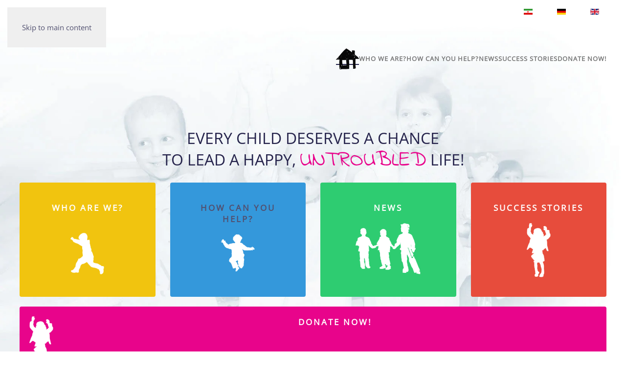

--- FILE ---
content_type: text/html; charset=utf-8
request_url: https://ikkh.de/en/
body_size: 4793
content:
<!DOCTYPE html>
<html lang="en-gb" dir="ltr">
    <head>
        <meta name="viewport" content="width=device-width, initial-scale=1">
        <link rel="icon" href="/templates/yootheme/packages/theme-joomla/assets/images/favicon.png" sizes="any">
                <link rel="apple-touch-icon" href="/templates/yootheme/packages/theme-joomla/assets/images/apple-touch-icon.png">
        <meta charset="utf-8">
	<meta name="author" content="Super User">
	<meta name="generator" content="Joomla! - Open Source Content Management">
	<title>Home EN - Iranische Kinderkrebshilfe e. V.</title>
	<link href="https://ikkh.de/fa/" rel="alternate" hreflang="fa-IR">
	<link href="https://ikkh.de/de/" rel="alternate" hreflang="de-DE">
	<link href="https://ikkh.de/en/" rel="alternate" hreflang="en-GB">
<link href="/media/vendor/joomla-custom-elements/css/joomla-alert.min.css?0.4.1" rel="stylesheet">
	<link href="/media/system/css/joomla-fontawesome.min.css?4.5.33" rel="preload" as="style" onload="this.onload=null;this.rel='stylesheet'">
	<link href="/templates/yootheme/css/theme.9.css?1767960833" rel="stylesheet">
	<link href="/media/plg_system_jcepro/site/css/content.min.css?86aa0286b6232c4a5b58f892ce080277" rel="stylesheet">
	<link href="/media/mod_languages/css/template.min.css?0adbb0" rel="stylesheet">
<script type="application/json" class="joomla-script-options new">{"joomla.jtext":{"ERROR":"Error","MESSAGE":"Message","NOTICE":"Notice","WARNING":"Warning","JCLOSE":"Close","JOK":"OK","JOPEN":"Open"},"system.paths":{"root":"","rootFull":"https:\/\/ikkh.de\/","base":"","baseFull":"https:\/\/ikkh.de\/"},"csrf.token":"a7e6b9d2ffb87e6286ddc8d5c8baf324"}</script>
	<script src="/media/system/js/core.min.js?a3d8f8"></script>
	<script src="/media/system/js/messages.min.js?9a4811" type="module"></script>
	<script src="/templates/yootheme/packages/theme-cookie/app/cookie.min.js?4.5.33" defer></script>
	<script src="/templates/yootheme/vendor/assets/uikit/dist/js/uikit.min.js?4.5.33"></script>
	<script src="/templates/yootheme/vendor/assets/uikit/dist/js/uikit-icons-balou.min.js?4.5.33"></script>
	<script src="/templates/yootheme/js/theme.js?4.5.33"></script>
	<script type="application/ld+json">{"@context":"https://schema.org","@graph":[{"@type":"Organization","@id":"https://ikkh.de/#/schema/Organization/base","name":"Iranische Kinderkrebshilfe e. V.","url":"https://ikkh.de/"},{"@type":"WebSite","@id":"https://ikkh.de/#/schema/WebSite/base","url":"https://ikkh.de/","name":"Iranische Kinderkrebshilfe e. V.","publisher":{"@id":"https://ikkh.de/#/schema/Organization/base"}},{"@type":"WebPage","@id":"https://ikkh.de/#/schema/WebPage/base","url":"https://ikkh.de/en/","name":"Home EN - Iranische Kinderkrebshilfe e. V.","isPartOf":{"@id":"https://ikkh.de/#/schema/WebSite/base"},"about":{"@id":"https://ikkh.de/#/schema/Organization/base"},"inLanguage":"en-GB"},{"@type":"Article","@id":"https://ikkh.de/#/schema/com_content/article/10","name":"Home EN","headline":"Home EN","inLanguage":"en-GB","isPartOf":{"@id":"https://ikkh.de/#/schema/WebPage/base"}}]}</script>
	<script>window.yootheme ||= {}; var $theme = yootheme.theme = {"cookie":{"mode":"notification","template":"<div class=\"tm-cookie-banner uk-notification uk-notification-bottom-right\">\n        <div class=\"uk-notification-message uk-panel\">\n\n            <p>By using this website, you agree to the use of cookies as described in our <a href=\"https:\/\/ikkh.de\/en\/privacy-policy\">Privacy Policy<\/a>.<\/p>\n            \n                        <p class=\"uk-margin-small-top\">\n\n                                <button type=\"button\" class=\"js-accept uk-button uk-button-default\" data-uk-toggle=\"target: !.uk-notification; animation: uk-animation-fade\">Ok<\/button>\n                \n                \n            <\/p>\n            \n        <\/div>\n    <\/div>","position":"bottom"},"i18n":{"close":{"label":"Close"},"totop":{"label":"Back to top"},"marker":{"label":"Open"},"navbarToggleIcon":{"label":"Open Menu"},"paginationPrevious":{"label":"Previous page"},"paginationNext":{"label":"Next Page"},"searchIcon":{"toggle":"Open Search","submit":"Submit Search"},"slider":{"next":"Next slide","previous":"Previous slide","slideX":"Slide %s","slideLabel":"%s of %s"},"slideshow":{"next":"Next slide","previous":"Previous slide","slideX":"Slide %s","slideLabel":"%s of %s"},"lightboxPanel":{"next":"Next slide","previous":"Previous slide","slideLabel":"%s of %s","close":"Close"}}};</script>
	<link href="https://ikkh.de/de/" rel="alternate" hreflang="x-default">

    </head>
    <body class="">

        <div class="uk-hidden-visually uk-notification uk-notification-top-left uk-width-auto">
            <div class="uk-notification-message">
                <a href="#tm-main" class="uk-link-reset">Skip to main content</a>
            </div>
        </div>

        
        
        <div class="tm-page">

                        


<header class="tm-header-mobile uk-hidden@m tm-header-overlay" uk-header uk-inverse="target: .uk-navbar-container; sel-active: .uk-navbar-transparent">


        <div uk-sticky show-on-up animation="uk-animation-slide-top" cls-active="uk-navbar-sticky" sel-target=".uk-navbar-container" cls-inactive="uk-navbar-transparent" tm-section-start>
    
        <div class="uk-navbar-container">

            <div class="uk-container uk-container-expand">
                <nav class="uk-navbar" uk-navbar="{&quot;align&quot;:&quot;left&quot;,&quot;container&quot;:&quot;.tm-header-mobile &gt; [uk-sticky]&quot;,&quot;boundary&quot;:&quot;.tm-header-mobile .uk-navbar-container&quot;}">

                                        <div class="uk-navbar-left ">

                                                    <a href="https://ikkh.de/en/" aria-label="Back to home" class="uk-logo uk-navbar-item">
    <picture>
<source type="image/webp" srcset="/templates/yootheme/cache/0a/logo-ikkh-v6-0af8c235.webp 105w, /templates/yootheme/cache/bd/logo-ikkh-v6-bd832691.webp 210w" sizes="(min-width: 105px) 105px">
<img alt loading="eager" src="/templates/yootheme/cache/ab/logo-ikkh-v6-ab9bab9c.png" width="105" height="70">
</picture></a>
                        
                        
                        
                    </div>
                    
                    
                                        <div class="uk-navbar-right">

                                                    
                        
                                                    <a uk-toggle href="#tm-dialog-mobile" class="uk-navbar-toggle">

                <span class="uk-margin-small-right uk-text-middle">Menu</span>
        
        <div uk-navbar-toggle-icon></div>

        
    </a>
                        
                    </div>
                    
                </nav>
            </div>

        </div>

        </div>
    



    
        <div id="tm-dialog-mobile" class="uk-modal uk-modal-full" uk-modal>
        <div class="uk-modal-dialog uk-flex">

                        <button class="uk-modal-close-full uk-close-large" type="button" uk-close uk-toggle="cls: uk-modal-close-full uk-close-large uk-modal-close-default; mode: media; media: @s"></button>
            
            <div class="uk-modal-body uk-padding-large uk-margin-auto uk-flex uk-flex-column uk-box-sizing-content uk-width-auto@s" uk-height-viewport uk-toggle="{&quot;cls&quot;:&quot;uk-padding-large&quot;,&quot;mode&quot;:&quot;media&quot;,&quot;media&quot;:&quot;@s&quot;}">

                                <div class="uk-margin-auto-vertical uk-text-center">
                    
<div class="uk-grid uk-child-width-1-1" uk-grid>    <div>
<div class="uk-panel" id="module-98">

    
    
<ul class="uk-nav uk-nav-default uk-nav-center">
    
	<li class="item-108 uk-active"><a href="/en/"><picture>
<source type="image/webp" srcset="/templates/yootheme/cache/27/home-black-2789ff24.webp 47w" sizes="(min-width: 47px) 47px">
<img src="/templates/yootheme/cache/0c/home-black-0c2dd525.png" width="47" height="43" alt loading="eager">
</picture> </a></li>
	<li class="item-113"><a href="/en/who-we-are">Who we are?</a></li>
	<li class="item-114"><a href="/en/how-can-you-help">How can you help?</a></li>
	<li class="item-115"><a href="/en/news">News</a></li>
	<li class="item-116"><a href="/en/success-stories">Success stories</a></li>
	<li class="item-117"><a href="/en/donate-now">Donate Now!</a></li></ul>

</div>
</div>    <div>
<div class="uk-panel" id="module-101">

    
    
<div class="uk-panel mod-languages">

    
    
        <ul class="uk-subnav">
                                            <li >
                    <a style="display: flex !important;" href="/fa/">
                                                    <img title="Persian (Iran)" src="/media/mod_languages/images/fa.gif" alt="Persian (Iran)">                                            </a>
                </li>
                                                            <li >
                    <a style="display: flex !important;" href="/de/">
                                                    <img title="Deutsch (Deutschland)" src="/media/mod_languages/images/de.gif" alt="Deutsch (Deutschland)">                                            </a>
                </li>
                                                            <li class="uk-active">
                    <a style="display: flex !important;" href="https://ikkh.de/en/">
                                                    <img title="English (United Kingdom)" src="/media/mod_languages/images/en.gif" alt="English (United Kingdom)">                                            </a>
                </li>
                                    </ul>

    
    
</div>

</div>
</div>    <div>
<div class="uk-panel" id="module-96">

    
    
<ul class="uk-nav uk-nav-default uk-nav-center">
    
	<li class="item-123"><a href="/en/imprint">Imprint</a></li>
	<li class="item-124"><a href="/en/privacy-policy">Privacy Policy</a></li>
	<li class="item-125"><a href="/en/contact">Contact</a></li></ul>

</div>
</div></div>
                </div>
                
                
            </div>

        </div>
    </div>
    
    

</header>


<div class="tm-toolbar tm-toolbar-default uk-visible@m">
    <div class="uk-container uk-flex uk-flex-middle">

        
                <div class="uk-margin-auto-left">
            <div class="uk-grid-medium uk-child-width-auto uk-flex-middle" uk-grid="margin: uk-margin-small-top">
                <div>
<div class="uk-panel" id="module-94">

    
    
<div class="uk-panel mod-languages">

    
    
        <ul class="uk-subnav">
                                            <li >
                    <a style="display: flex !important;" href="/fa/">
                                                    <img title="Persian (Iran)" src="/media/mod_languages/images/fa.gif" alt="Persian (Iran)">                                            </a>
                </li>
                                                            <li >
                    <a style="display: flex !important;" href="/de/">
                                                    <img title="Deutsch (Deutschland)" src="/media/mod_languages/images/de.gif" alt="Deutsch (Deutschland)">                                            </a>
                </li>
                                                            <li class="uk-active">
                    <a style="display: flex !important;" href="https://ikkh.de/en/">
                                                    <img title="English (United Kingdom)" src="/media/mod_languages/images/en.gif" alt="English (United Kingdom)">                                            </a>
                </li>
                                    </ul>

    
    
</div>

</div>
</div>
            </div>
        </div>
        
    </div>
</div>

<header class="tm-header uk-visible@m tm-header-overlay" uk-header uk-inverse="target: .uk-navbar-container, .tm-headerbar; sel-active: .uk-navbar-transparent, .tm-headerbar">



    
        <div class="uk-navbar-container uk-navbar-transparent">

            <div class="uk-container">
                <nav class="uk-navbar" uk-navbar="{&quot;align&quot;:&quot;left&quot;,&quot;container&quot;:&quot;.tm-header&quot;,&quot;boundary&quot;:&quot;.tm-header .uk-navbar-container&quot;}">

                                        <div class="uk-navbar-left ">

                                                    <a href="https://ikkh.de/en/" aria-label="Back to home" class="uk-logo uk-navbar-item">
    <picture>
<source type="image/webp" srcset="/templates/yootheme/cache/87/logo-ikkh-v6-870e5cf1.webp 220w, /templates/yootheme/cache/c3/logo-ikkh-v6-c3b5e922.webp 299w" sizes="(min-width: 220px) 220px">
<img alt loading="eager" src="/templates/yootheme/cache/28/logo-ikkh-v6-28a524d4.png" width="220" height="147">
</picture></a>
                        
                        
                        
                    </div>
                    
                    
                                        <div class="uk-navbar-right">

                                                    
<ul class="uk-navbar-nav" id="module-92">
    
	<li class="item-108 uk-active"><a href="/en/" class="uk-preserve-width"><picture>
<source type="image/webp" srcset="/templates/yootheme/cache/27/home-black-2789ff24.webp 47w" sizes="(min-width: 47px) 47px">
<img src="/templates/yootheme/cache/0c/home-black-0c2dd525.png" width="47" height="43" alt loading="eager">
</picture> </a></li>
	<li class="item-113"><a href="/en/who-we-are">Who we are?</a></li>
	<li class="item-114"><a href="/en/how-can-you-help">How can you help?</a></li>
	<li class="item-115"><a href="/en/news">News</a></li>
	<li class="item-116"><a href="/en/success-stories">Success stories</a></li>
	<li class="item-117"><a href="/en/donate-now">Donate Now!</a></li></ul>

                        
                                                    
                        
                    </div>
                    
                </nav>
            </div>

        </div>

    







</header>

            
            

            <main id="tm-main" >

                
                <div id="system-message-container" aria-live="polite"></div>

                <!-- Builder #page --><style class="uk-margin-remove-adjacent">#page\#0 .flower{font-family: 'Indie Flower', cursive; color: #E8048B; font-size: 44px;}#page\#1 > *{background:#f1c40f;}#page\#2 > *{background:#3498db;}#page\#3 > *{background:#2ecc71;}#page\#4 > *{background:#e74c3c;}#page\#5 > *{background:#E8048B;}</style>
<div class="uk-section-default uk-inverse-dark uk-position-relative">
        <div data-src="/images/startseite/back_start_mini.jpg" data-sources="[{&quot;type&quot;:&quot;image\/webp&quot;,&quot;srcset&quot;:&quot;\/templates\/yootheme\/cache\/16\/back_start_mini-16fe118f.webp 1658w&quot;,&quot;sizes&quot;:&quot;(max-aspect-ratio: 1658\/1106) 150vh&quot;}]" uk-img class="uk-background-norepeat uk-background-cover uk-background-center-center uk-section uk-flex uk-flex-middle" uk-height-viewport="offset-top: true; offset-bottom: ! +;">    
        
                <div class="uk-position-cover" style="background-image:  linear-gradient(to bottom, rgba(255,255,255,1) 0%,rgba(255,255,255,0) 3%,rgba(255,255,255,0) 97%,rgba(255,255,255,1) 100%); background-clip: padding-box;"></div>        
        
                        <div class="uk-width-1-1">
            
                                <div class="uk-container uk-position-relative">                
                    <div class="uk-grid tm-grid-expand uk-child-width-1-1 uk-grid-margin">
<div class="uk-width-1-1@m">
    
        
            
            
            
                
                    <div class="uk-panel uk-margin uk-text-center" id="page#0"><h1>Every child deserves a chance<br>to lead a happy, <span class="flower">untroubled</span> life!</h1>
</div>
                
            
        
    
</div></div><div class="uk-grid tm-grid-expand uk-grid-medium uk-margin" uk-grid>
<div class="uk-flex uk-flex-column uk-width-1-2@s uk-width-1-4@m">
    
        
            
            
            
                
                    
<div class="uk-flex-1 uk-flex uk-flex-column uk-margin uk-text-center" id="page#1">
        <a class="uk-flex-1 uk-card uk-card-secondary uk-card-hover uk-link-toggle" href="/en/who-we-are">    
        
            
                
            
            
                
                                <div class="uk-card-body uk-margin-remove-first-child">                
                    

        
                <h3 class="el-title uk-card-title uk-margin-top uk-margin-remove-bottom">                        WHO ARE WE?                    </h3>        
        
    
        
        
        
        
        

                                </div>                
                                <div class="uk-card-media-bottom">

    
                <picture>
<source type="image/webp" srcset="/templates/yootheme/cache/3f/child1-3f32bcb8.webp 69w" sizes="(min-width: 69px) 69px">
<img src="/templates/yootheme/cache/64/child1-645a06ce.png" width="69" height="85" alt loading="lazy" class="el-image">
</picture>        
        
    
</div>                
            
        
        </a>    
</div>
                
            
        
    
</div>
<div class="uk-flex uk-flex-column uk-width-1-2@s uk-width-1-4@m">
    
        
            
            
            
                
                    
<div class="uk-flex-1 uk-flex uk-flex-column uk-margin uk-text-center" id="page#2">
        <a class="uk-flex-1 uk-card uk-card-primary uk-card-hover uk-card-body uk-margin-remove-first-child uk-link-toggle" href="/en/how-can-you-help">    
        
            
                
            
            
                
                
                    

        
                <h3 class="el-title uk-card-title uk-margin-top uk-margin-remove-bottom">                        HOW CAN YOU HELP?                    </h3>        
        
    
        
        
        
        
        

                
                                

    
                <picture>
<source type="image/webp" srcset="/templates/yootheme/cache/85/child2-8567b8af.webp 69w" sizes="(min-width: 69px) 69px">
<img src="/templates/yootheme/cache/09/child2-09dcf594.png" width="69" height="76" alt loading="lazy" class="el-image uk-margin-top">
</picture>        
        
    
                
            
        
        </a>    
</div>
                
            
        
    
</div>
<div class="uk-flex uk-flex-column uk-width-1-2@s uk-width-1-4@m">
    
        
            
            
            
                
                    
<div class="uk-flex-1 uk-flex uk-flex-column uk-margin uk-text-center" id="page#3">
        <a class="uk-flex-1 uk-card uk-card-secondary uk-card-hover uk-card-body uk-margin-remove-first-child uk-link-toggle" href="/en/news">    
        
            
                
            
            
                
                
                    

        
                <h3 class="el-title uk-card-title uk-margin-top uk-margin-remove-bottom">                        News                    </h3>        
        
    
        
        
        
        
        

                
                                

    
                <picture>
<source type="image/webp" srcset="/templates/yootheme/cache/ec/child3-ecab44a2.webp 133w" sizes="(min-width: 133px) 133px">
<img src="/templates/yootheme/cache/2d/child3-2d5ea4a2.png" width="133" height="105" alt loading="lazy" class="el-image uk-margin-top">
</picture>        
        
    
                
            
        
        </a>    
</div>
                
            
        
    
</div>
<div class="uk-flex uk-flex-column uk-width-1-2@s uk-width-1-4@m">
    
        
            
            
            
                
                    
<div class="uk-flex-1 uk-flex uk-flex-column uk-margin uk-text-center" id="page#4">
        <a class="uk-flex-1 uk-card uk-card-secondary uk-card-hover uk-card-body uk-margin-remove-first-child uk-link-toggle" href="/en/success-stories">    
        
            
                
            
            
                
                
                    

        
                <h3 class="el-title uk-card-title uk-margin-top uk-margin-remove-bottom">                        Success Stories                    </h3>        
        
    
        
        
        
        
        

                
                                

    
                <picture>
<source type="image/webp" srcset="/templates/yootheme/cache/2a/child4-2abcb6c0.webp 49w" sizes="(min-width: 49px) 49px">
<img src="/templates/yootheme/cache/d2/child4-d2d11320.png" width="49" height="111" alt loading="lazy" class="el-image uk-margin-top">
</picture>        
        
    
                
            
        
        </a>    
</div>
                
            
        
    
</div></div><div class="uk-grid tm-grid-expand uk-child-width-1-1 uk-margin-medium uk-margin-remove-top">
<div class="uk-grid-item-match uk-flex-middle uk-width-1-1@m">
    
        
            
            
                        <div class="uk-panel uk-width-1-1">            
                
                    
<div class="uk-margin uk-text-center" id="page#5">
        <a class="uk-display-block uk-card uk-card-secondary uk-card-small uk-card-hover uk-card-body uk-link-toggle" href="/en/donate-now">    
                <div uk-grid>        
                        <div class="uk-width-auto@m">            
                                

    
                <picture>
<source type="image/webp" srcset="/templates/yootheme/cache/2a/child4-2abcb6c0.webp 49w" sizes="(min-width: 49px) 49px">
<img src="/templates/yootheme/cache/d2/child4-d2d11320.png" width="49" height="111" alt loading="lazy" class="el-image">
</picture>        
        
    
                
                        </div>            
                        <div class="uk-width-expand uk-margin-remove-first-child">            
                
                
                    

        
                <h3 class="el-title uk-card-title uk-margin-top uk-margin-remove-bottom">                        Donate now!                    </h3>        
        
    
        
        
        
        
        

                
                
                        </div>            
                </div>        
        </a>    
</div>
                
                        </div>            
        
    
</div></div>
                                </div>                
                        </div>
            
        
        </div>
    
</div>

                
            </main>

            

                        <footer>
                <!-- Builder #footer -->
<div class="uk-section-default uk-section uk-section-xsmall">
    
        
        
        
            
                                <div class="uk-container">                
                    <div class="uk-grid tm-grid-expand uk-child-width-1-1 uk-grid-margin">
<div class="uk-grid-item-match uk-flex-middle uk-width-1-1@m">
    
        
            
            
                        <div class="uk-panel uk-width-1-1">            
                
                    
<div class="uk-panel uk-text-center">
    
    
<ul class="uk-subnav" uk-dropnav="{&quot;boundary&quot;:&quot;false&quot;,&quot;container&quot;:&quot;body&quot;}">
    
	<li class="item-123"><a href="/en/imprint">Imprint</a></li>
	<li class="item-124"><a href="/en/privacy-policy">Privacy Policy</a></li>
	<li class="item-125"><a href="/en/contact">Contact</a></li></ul>

</div>
                
                        </div>            
        
    
</div></div>
                                </div>                
            
        
    
</div>            </footer>
            
        </div>

        
        

    </body>
</html>
